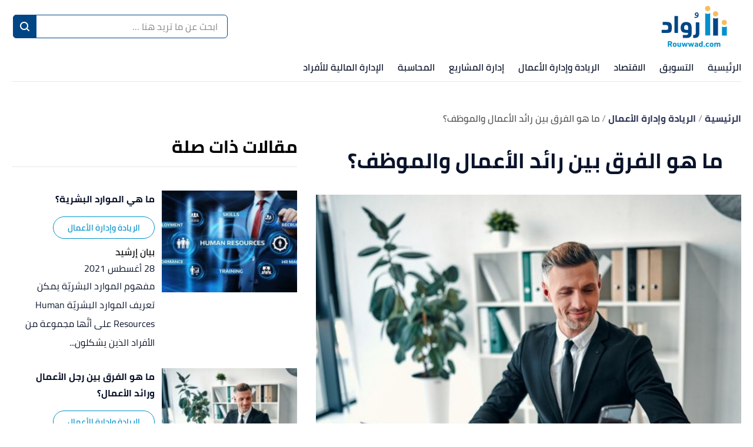

--- FILE ---
content_type: image/svg+xml
request_url: https://rouwwad.com/_nuxt/img/logo-2.e874fea.svg
body_size: 8725
content:
<?xml version="1.0" encoding="UTF-8"?>
<svg width="127px" height="80px" viewBox="0 0 127 80" version="1.1" xmlns="http://www.w3.org/2000/svg" xmlns:xlink="http://www.w3.org/1999/xlink">
    <title>18B3DF5F-3027-434B-B50C-6003D1019695</title>
    <defs>
        <polygon id="path-1" points="0 0 10.3828134 0 10.3828134 10.3719642 0 10.3719642"></polygon>
    </defs>
    <g id="Page-1" stroke="none" stroke-width="1" fill="none" fill-rule="evenodd">
        <g id="رواد" transform="translate(-1479.000000, -1367.000000)">
            <g id="Homepage---header-Copy-3" transform="translate(39.000000, 1307.000000)">
                <g id="Group" transform="translate(1413.307692, 60.000000)">
                    <g id="Group-48" transform="translate(27.076923, 0.000000)">
                        <path d="M19.5449723,44.3185408 C19.5449723,45.9030891 19.3911485,47.2285829 19.0842619,48.2954569 C18.7766143,49.362331 18.3241657,50.211134 17.726264,50.8415399 C17.1276013,51.4721631 16.3682661,51.9253726 15.4468452,52.1995377 C14.5254243,52.4745725 13.4500709,52.6117638 12.2216547,52.6117638 L0.485061358,52.6117638 C0.161433464,52.6117638 0,52.450439 0,52.1268111 L0,47.2285829 C0,46.9056072 0.161433464,46.7435215 0.485061358,46.7435215 L8.82676871,46.7435215 C9.63458829,46.7435215 10.2817354,46.6874274 10.766688,46.5737174 C11.2517494,46.4607683 11.615491,46.2752014 11.857913,46.0159295 C12.1004437,45.7575272 12.2618771,45.4180277 12.3429744,44.9975398 C12.4233106,44.5777041 12.4641853,44.0601386 12.4641853,43.4456043 L12.4641853,40.8265774 C12.4641853,39.565657 12.1004437,38.652498 11.3729604,38.0864482 C10.645477,37.5211593 9.55425204,37.2377539 8.09928539,37.2377539 L2.52194945,37.2377539 C2.19843026,37.2377539 2.0369968,37.0763204 2.0369968,36.7526925 L2.0369968,31.8543555 C2.0369968,31.5315973 2.19843026,31.3694028 2.52194945,31.3694028 L10.9607343,31.3694028 C13.7084732,31.3694028 15.8264585,32.0727527 17.314038,33.4791262 C18.8008565,34.8857172 19.5449723,37.092192 19.5449723,40.0992028" id="Fill-1" fill="#FFFFFF"></path>
                        <path d="M31.7175121,52.126822 C31.7175121,52.4505586 31.5553177,52.6117747 31.2325594,52.6117747 L25.3642084,52.6117747 C25.0405805,52.6117747 24.8791471,52.4505586 24.8791471,52.126822 L24.8791471,20.117773 C24.8791471,19.7949061 25.0405805,19.6328204 25.3642084,19.6328204 L31.2325594,19.6328204 C31.5553177,19.6328204 31.7175121,19.7949061 31.7175121,20.117773" id="Fill-3" fill="#FFFFFF"></path>
                        <path d="M47.4302714,37.2377756 C46.1042341,37.2377756 45.102477,37.6908764 44.423478,38.5957735 C43.7443704,39.5013228 43.4050883,40.729739 43.4050883,42.2815658 C43.4050883,44.0601603 43.7845929,45.2483541 44.5445803,45.8462558 C45.3040242,46.4449185 46.2982804,46.7434345 47.5274576,46.7434345 L51.2616256,46.7434345 L51.2616256,42.0391438 C51.2616256,38.8381954 49.983964,37.2377756 47.4302714,37.2377756 M41.4164672,62.5540214 C41.0928393,62.5540214 40.9315146,62.391827 40.9315146,62.0690688 L40.9315146,57.1706231 C40.9315146,56.8471039 41.0928393,56.6856704 41.4164672,56.6856704 L46.9939119,56.6856704 C47.640298,56.6856704 48.2221107,56.6447957 48.7397849,56.5644594 C49.2565894,56.4833622 49.701537,56.2976866 50.0734318,56.0066715 C50.4447832,55.7157651 50.7357982,55.3036478 50.9465858,54.7699933 C51.1562862,54.2365563 51.2616256,53.5166826 51.2616256,52.6117855 L49.2247375,52.6117855 C47.2848182,52.6117855 45.5464462,52.4989452 44.0111433,52.2722861 C42.4751881,52.0464966 41.1656746,51.5691537 40.0828203,50.8416703 C38.9990962,50.114187 38.1746441,49.0956886 37.6093552,47.7861751 C37.0433053,46.4767704 36.7607696,44.723179 36.7607696,42.5240965 C36.7607696,40.4553565 37.0591769,38.7093748 37.6578396,37.28626 C38.2557413,35.8639062 39.047798,34.7158261 40.0343359,33.8428896 C41.0201127,32.9699531 42.1514515,32.3394386 43.4291131,31.9514547 C44.7061225,31.5634709 46.0237892,31.3694246 47.3818957,31.3694246 C48.8042496,31.3694246 50.1621387,31.5474906 51.4557806,31.9029703 C52.7484441,32.2591023 53.8806526,32.8486334 54.8506666,33.6730855 C55.8206806,34.4975377 56.5882777,35.6131136 57.1543275,37.0195958 C57.7196164,38.4259694 58.0030218,40.1643414 58.0030218,42.2331901 L58.0030218,53.5333152 C58.0030218,56.5721778 57.2346638,58.8355076 55.6993609,60.3230871 C54.1634057,61.8099056 51.7626673,62.5540214 48.4971455,62.5540214" id="Fill-5" fill="#FFFFFF"></path>
                        <path d="M61.3487277,62.5540106 C61.0250998,62.5540106 60.863775,62.3918161 60.863775,62.0690579 L60.863775,57.1706122 C60.863775,56.847093 61.0250998,56.685877 61.3487277,56.685877 L62.4156018,56.685877 C63.7410955,56.685877 64.6867586,56.3462688 65.2528085,55.6672699 C65.8180974,54.9882709 66.1017202,53.95314 66.1017202,52.563399 L66.1017202,32.6789272 C66.1017202,32.3560603 66.263045,32.1939745 66.5866729,32.1939745 L72.5033995,32.1939745 C72.8261578,32.1939745 72.9883522,32.3560603 72.9883522,32.6789272 L72.9883522,52.805821 C72.9883522,56.13559 72.2126019,58.5930747 70.660449,60.1777317 C69.1085136,61.7613016 66.7479976,62.5540106 63.579662,62.5540106" id="Fill-7" fill="#FFFFFF"></path>
                        <path d="M69.5672238,17.9274199 L69.5672238,17.1513435 C69.5672238,16.3108024 69.397311,15.6647424 69.0577028,15.2115329 C68.7182033,14.7588669 68.2896709,14.5324252 67.7728664,14.5324252 C67.1588757,14.5324252 66.7139281,14.7263628 66.4391107,15.1141292 C66.1647282,15.5023305 66.0269934,15.9230359 66.0269934,16.3753757 C66.0269934,16.6661734 66.0993938,16.9088128 66.244847,17.1026417 C66.3905176,17.2965792 66.5604304,17.4505117 66.754368,17.5636782 C66.9481968,17.6773883 67.1588757,17.7576158 67.3848825,17.8058828 C67.6115416,17.8545846 67.8045008,17.8787181 67.9666952,17.8787181 L69.5672238,17.9274199 Z M65.3478857,21.5162434 C65.9625287,21.5162434 66.4959657,21.4601494 66.9481968,21.3464393 C67.4012976,21.2332729 67.7728664,21.0881458 68.0637727,20.9099711 C68.3546791,20.7327748 68.580686,20.5384023 68.7429891,20.3278322 C68.9042051,20.1181318 69.0169368,19.9154975 69.0824886,19.7215599 L67.724382,19.7215599 C66.5930432,19.7215599 65.7041264,19.4232613 65.0567619,18.8244899 C64.4103758,18.2265882 64.0867479,17.4106154 64.0867479,16.3753757 C64.0867479,15.3410058 64.4427712,14.4595899 65.1538394,13.732324 C65.8655599,13.0045146 66.7384964,12.6408816 67.7728664,12.6408816 C68.8070189,12.6408816 69.679738,12.9970136 70.3918933,13.7077557 C71.1025267,14.4192587 71.4586587,15.5673387 71.4586587,17.1513435 C71.4586587,18.3476904 71.3047262,19.3421641 70.9976221,20.1340034 C70.6901919,20.9266036 70.2703562,21.5645104 69.7369192,22.0496805 C69.2033734,22.5344157 68.556335,22.8739152 67.7972173,23.0682876 C67.0376647,23.2622252 66.2209309,23.3591939 65.3478857,23.3591939 L63.9415122,23.3591939 C63.6185365,23.3591939 63.4563421,23.1976518 63.4563421,22.8739152 L63.4563421,22.0009787 C63.4563421,21.6781117 63.6185365,21.5162434 63.9415122,21.5162434 L65.3478857,21.5162434 Z" id="Fill-9" fill="#FFFFFF"></path>
                        <path d="M16.3013229,73.6122246 C16.7540976,73.6122246 17.1152302,73.4882959 17.3848295,73.240221 C17.6542114,72.9924723 17.7891198,72.6581909 17.7891198,72.2375942 C17.7891198,71.8280859 17.6542114,71.4992399 17.3848295,71.2510563 C17.1152302,71.0034163 16.7540976,70.8790528 16.3013229,70.8790528 L14.3607513,70.8790528 C14.2960692,70.8790528 14.2636738,70.9115569 14.2636738,70.976239 L14.2636738,73.5151471 C14.2636738,73.5799379 14.2960692,73.6122246 14.3607513,73.6122246 L16.3013229,73.6122246 Z M17.9669684,79.8221405 C17.848149,79.8221405 17.7673779,79.7682207 17.7244377,79.660381 L15.8323505,75.6336759 L14.3607513,75.6336759 C14.2960692,75.6336759 14.2636738,75.6660713 14.2636738,75.7306447 L14.2636738,79.660381 C14.2636738,79.7682207 14.2096453,79.8221405 14.102023,79.8221405 L12.0481762,79.8221405 C11.9403365,79.8221405 11.8865253,79.7682207 11.8865253,79.660381 L11.8865253,68.987183 C11.8865253,68.8795607 11.9403365,68.8255321 12.0481762,68.8255321 L16.4306871,68.8255321 C16.9910841,68.8255321 17.5004963,68.9089123 17.9589239,69.0761073 C18.4170253,69.2434111 18.8104446,69.478006 19.1393993,69.7795659 C19.4681365,70.0814519 19.7215381,70.4425845 19.8994954,70.8630725 C20.077344,71.2834518 20.1662683,71.7418793 20.1662683,72.2375942 C20.1662683,72.9492059 19.9937465,73.5692844 19.6488116,74.0973947 C19.3036592,74.6257224 18.824142,75.0245772 18.2096078,75.2941765 L20.3765123,79.6279856 C20.3980368,79.6821228 20.3980368,79.7277808 20.3765123,79.7656117 C20.3548791,79.8034425 20.317157,79.8221405 20.2633458,79.8221405 L17.9669684,79.8221405 Z" id="Fill-11" fill="#FFFFFF"></path>
                        <path d="M25.2116674,78.0916064 C25.8367465,78.0916064 26.2410367,77.811571 26.4245382,77.2509566 C26.4783494,77.0675638 26.5159628,76.8815621 26.5377047,76.6928425 C26.5592292,76.5042317 26.5701001,76.2427856 26.5701001,75.9085042 C26.5701001,75.5746576 26.5592292,75.3128854 26.5377047,75.1241658 C26.5159628,74.9357724 26.4783494,74.7498794 26.4245382,74.5662692 C26.2410367,74.0058722 25.8367465,73.7254019 25.2116674,73.7254019 C24.5862622,73.7254019 24.1819719,74.0058722 23.9987966,74.5662692 C23.944768,74.7498794 23.9070459,74.9357724 23.8856301,75.1241658 C23.8638882,75.3128854 23.8532347,75.5746576 23.8532347,75.9085042 C23.8532347,76.2427856 23.8638882,76.5042317 23.8856301,76.6928425 C23.9070459,76.8815621 23.944768,77.0675638 23.9987966,77.2509566 C24.1819719,77.811571 24.5862622,78.0916064 25.2116674,78.0916064 M25.2116674,80 C24.381345,80 23.6645152,79.8114979 23.0608519,79.4340588 C22.4569711,79.0568372 22.0420273,78.5120944 21.8155856,77.8005914 C21.7291617,77.5204472 21.6645883,77.2321499 21.6215394,76.9353732 C21.5783817,76.6390314 21.5568573,76.2967055 21.5568573,75.9085042 C21.5568573,75.5205203 21.5783817,75.1781944 21.6215394,74.8818526 C21.6645883,74.5852933 21.7291617,74.296996 21.8155856,74.0166344 C22.0420273,73.3050227 22.4569711,72.7608234 23.0608519,72.3831669 C23.6645152,72.0059453 24.381345,71.8171171 25.2116674,71.8171171 C26.0416637,71.8171171 26.7584935,72.0059453 27.3624829,72.3831669 C27.9661463,72.7608234 28.3813075,73.3050227 28.6076405,74.0166344 C28.693847,74.296996 28.7585291,74.5852933 28.8016867,74.8818526 C28.8446269,75.1781944 28.8664775,75.5205203 28.8664775,75.9085042 C28.8664775,76.2967055 28.8446269,76.6390314 28.8016867,76.9353732 C28.7585291,77.2321499 28.693847,77.5204472 28.6076405,77.8005914 C28.3813075,78.5120944 27.9661463,79.0568372 27.3624829,79.4340588 C26.7584935,79.8114979 26.0416637,80 25.2116674,80" id="Fill-13" fill="#FFFFFF"></path>
                        <path d="M35.2542856,79.8220318 C35.1463371,79.8220318 35.092526,79.7683294 35.092526,79.660381 L35.092526,79.0944398 L35.0763283,79.0944398 C34.8715198,79.3639304 34.6099649,79.5823276 34.2919899,79.749414 C33.9739062,79.9162829 33.5668982,79.9999891 33.0710746,79.9999891 C32.6398244,79.9999891 32.2597763,79.9272625 31.9310391,79.7817006 C31.6019757,79.63603 31.3271584,79.434048 31.1062609,79.1753196 C30.8851459,78.9164825 30.7181683,78.6092697 30.6048931,78.2533551 C30.4917266,77.8977667 30.435089,77.5096741 30.435089,77.0890774 L30.435089,72.1567144 C30.435089,72.0490921 30.4890089,71.9949548 30.5968486,71.9949548 L32.5374202,71.9949548 C32.6451512,71.9949548 32.6991797,72.0490921 32.6991797,72.1567144 L32.6991797,76.6525005 C32.6991797,77.0729884 32.7987576,77.4152056 32.998348,77.6793695 C33.1977211,77.9437508 33.4968893,78.0756153 33.8958529,78.0756153 C34.2839454,78.0756153 34.580396,77.9461424 34.7853132,77.687414 C34.9899043,77.4285769 35.092526,77.0838594 35.092526,76.6525005 L35.092526,72.1567144 C35.092526,72.0490921 35.1463371,71.9949548 35.2542856,71.9949548 L37.1948571,71.9949548 C37.3024794,71.9949548 37.3566167,72.0490921 37.3566167,72.1567144 L37.3566167,79.660381 C37.3566167,79.7683294 37.3024794,79.8220318 37.1948571,79.8220318" id="Fill-15" fill="#FFFFFF"></path>
                        <path d="M46.1053212,79.8220318 C46.0082437,79.8220318 45.9435616,79.7683294 45.9112749,79.660381 L44.5689312,75.1162192 L44.5366445,75.1162192 L43.1621228,79.660381 C43.1297274,79.7683294 43.0650453,79.8220318 42.9680765,79.8220318 L41.3670044,79.8220318 C41.2700357,79.8220318 41.2053536,79.7683294 41.1729582,79.660381 L38.6663367,72.1567144 C38.6339413,72.0490921 38.6716635,71.9949548 38.7795032,71.9949548 L40.7686679,71.9949548 C40.8871611,71.9949548 40.9627142,72.0490921 40.9950009,72.1567144 L42.2888602,76.8141514 L42.3210382,76.8141514 L43.6633819,72.1567144 C43.6956686,72.0490921 43.7710042,71.9949548 43.8897149,71.9949548 L45.2481476,71.9949548 C45.3557699,71.9949548 45.4261049,72.0490921 45.4583915,72.1567144 L46.8329132,76.8141514 L46.8653086,76.8141514 L48.0943772,72.1567144 C48.1267726,72.0490921 48.1966727,71.9949548 48.3045124,71.9949548 L50.2936771,71.9949548 C50.4121703,71.9949548 50.4554367,72.0490921 50.42315,72.1567144 L47.9164199,79.660381 C47.8841332,79.7683294 47.8195598,79.8220318 47.7224823,79.8220318" id="Fill-17" fill="#FFFFFF"></path>
                        <path d="M58.4439363,79.8220318 C58.3468588,79.8220318 58.2821767,79.7683294 58.24989,79.660381 L56.9075463,75.1162192 L56.8752596,75.1162192 L55.5007379,79.660381 C55.4683425,79.7683294 55.4036604,79.8220318 55.3066916,79.8220318 L53.7056196,79.8220318 C53.6086508,79.8220318 53.5439687,79.7683294 53.5115733,79.660381 L51.0049518,72.1567144 C50.9725564,72.0490921 51.0102786,71.9949548 51.1181183,71.9949548 L53.107283,71.9949548 C53.2257762,71.9949548 53.3013293,72.0490921 53.333616,72.1567144 L54.6274753,76.8141514 L54.6596533,76.8141514 L56.001997,72.1567144 C56.0342837,72.0490921 56.1096193,71.9949548 56.22833,71.9949548 L57.5867627,71.9949548 C57.694385,71.9949548 57.76472,72.0490921 57.7970067,72.1567144 L59.1715284,76.8141514 L59.2039238,76.8141514 L60.4329923,72.1567144 C60.4653877,72.0490921 60.5352878,71.9949548 60.6431275,71.9949548 L62.6322922,71.9949548 C62.7507855,71.9949548 62.7940518,72.0490921 62.7617651,72.1567144 L60.255035,79.660381 C60.2227483,79.7683294 60.1581749,79.8220318 60.0610974,79.8220318" id="Fill-19" fill="#FFFFFF"></path>
                        <path d="M66.9500232,78.3020135 C67.9203633,78.3020135 68.4054247,77.9409895 68.4054247,77.2185069 L68.4054247,76.6848524 C68.4054247,76.6201703 68.373138,76.5876662 68.3083472,76.5876662 L67.2087515,76.5876662 C66.2814603,76.5876662 65.8180321,76.8843341 65.8180321,77.4772352 C65.8180321,78.0269787 66.1952538,78.3020135 66.9500232,78.3020135 M68.5994709,79.8219884 C68.4916312,79.8219884 68.4378201,79.7681772 68.4378201,79.6603375 L68.4378201,79.142772 L68.4216224,79.142772 C68.2165964,79.4017178 67.941779,79.6091353 67.5968441,79.7655682 C67.251583,79.9215662 66.809788,79.9999456 66.2708068,79.9999456 C65.9256545,79.9999456 65.5939821,79.9539616 65.2763332,79.8624283 C64.9581408,79.7711124 64.6803882,79.6280508 64.443293,79.4340045 C64.2061978,79.2398495 64.0172609,78.9921008 63.8773519,78.690106 C63.737008,78.3884375 63.6672166,78.0269787 63.6672166,77.6067081 C63.6672166,76.7442077 63.9663849,76.1082577 64.5647214,75.6984233 C65.163058,75.2888062 65.9472876,75.0837803 66.9176278,75.0837803 L68.3083472,75.0837803 C68.373138,75.0837803 68.4054247,75.0516023 68.4054247,74.9868115 L68.4054247,74.6957964 C68.4054247,74.3294457 68.2947585,74.059629 68.0739697,73.8872159 C67.8528548,73.7149115 67.4295403,73.6283788 66.8044613,73.6283788 C66.4054978,73.6283788 66.0604541,73.6768632 65.7695478,73.7739407 C65.478424,73.8710182 65.2411113,73.9898376 65.057936,74.1297466 C64.971512,74.1944287 64.9015032,74.1838839 64.847692,74.0974599 L64.1199913,72.8197983 C64.0659627,72.7227208 64.0820517,72.6473852 64.1684757,72.5934653 C64.5024309,72.3564788 64.909439,72.1675418 65.3894997,72.0274154 C65.8690169,71.8873977 66.4324577,71.8172801 67.0791699,71.8172801 C67.7153374,71.8172801 68.2543186,71.873809 68.696331,71.9869755 C69.1384522,72.100142 69.4970845,72.2727725 69.7719019,72.504541 C70.0468279,72.7365269 70.246201,73.0300423 70.3702384,73.3858481 C70.4941671,73.741654 70.5562402,74.1620333 70.5562402,74.6470946 L70.5562402,79.6603375 C70.5562402,79.7681772 70.5022116,79.8219884 70.3945893,79.8219884" id="Fill-21" fill="#FFFFFF"></path>
                        <path d="M75.8119594,78.0916064 C76.4264936,78.0916064 76.8252397,77.811571 77.0087412,77.2509566 C77.0625523,77.100068 77.1002745,76.9248284 77.1219077,76.7252379 C77.1433234,76.5258649 77.1544118,76.2537653 77.1544118,75.9085042 C77.1544118,75.563678 77.1433234,75.2915783 77.1219077,75.0917704 C77.1002745,74.8923974 77.0625523,74.7173753 77.0087412,74.5662692 C76.8361107,74.0058722 76.4371471,73.7254019 75.8119594,73.7254019 C75.1756832,73.7254019 74.7716104,74.0058722 74.599306,74.5662692 C74.5451687,74.7173753 74.5074465,74.8923974 74.4860308,75.0917704 C74.4643976,75.2915783 74.4536354,75.563678 74.4536354,75.9085042 C74.4536354,76.2537653 74.4643976,76.5258649 74.4860308,76.7252379 C74.5074465,76.9248284 74.5451687,77.100068 74.599306,77.2509566 C74.7822639,77.811571 75.1865542,78.0916064 75.8119594,78.0916064 M77.315954,79.8220427 C77.2082229,79.8220427 77.1544118,79.7682316 77.1544118,79.6603918 L77.1544118,79.094342 L77.1379967,79.094342 C76.9547126,79.36405 76.6959842,79.5823385 76.3620289,79.7493161 C76.0275301,79.9164025 75.6017154,80 75.084476,80 C74.4266754,80 73.8713878,79.8407407 73.4186131,79.5228744 C72.9657298,79.2048994 72.6367751,78.7386448 72.4320753,78.1241105 C72.3352152,77.811571 72.2648802,77.4908783 72.2220487,77.1619236 C72.1786737,76.8331864 72.1573666,76.4155248 72.1573666,75.9085042 C72.1573666,75.3909387 72.1786737,74.9706682 72.2220487,74.6470403 C72.2648802,74.3237385 72.3352152,74.0058722 72.4320753,73.6931153 C72.6367751,73.0678188 72.9657298,72.5989551 73.4186131,72.2861982 C73.8713878,71.9736586 74.4266754,71.8171171 75.084476,71.8171171 C75.6017154,71.8171171 76.0275301,71.900932 76.3620289,72.067801 C76.6959842,72.2351047 76.9547126,72.4533932 77.1379967,72.7226664 L77.1544118,72.7226664 L77.1544118,68.9871939 C77.1544118,68.8795716 77.2082229,68.825543 77.315954,68.825543 L79.2566342,68.825543 C79.3643652,68.825543 79.4183938,68.8795716 79.4183938,68.9871939 L79.4183938,79.6603918 C79.4183938,79.7682316 79.3643652,79.8220427 79.2566342,79.8220427" id="Fill-23" fill="#FFFFFF"></path>
                        <path d="M81.4074172,77.7197224 C81.4074172,77.6122088 81.4611196,77.5581803 81.5688506,77.5581803 L83.4933332,77.5581803 C83.6010642,77.5581803 83.6552015,77.6122088 83.6552015,77.7197224 L83.6552015,79.6604027 C83.6552015,79.7683511 83.6010642,79.8221623 83.4933332,79.8221623 L81.5688506,79.8221623 C81.4611196,79.8221623 81.4074172,79.7683511 81.4074172,79.6604027" id="Fill-25" fill="#FFFFFF"></path>
                        <path d="M88.8783187,79.9999565 C88.0479963,79.9999565 87.3363845,79.8140634 86.7435922,79.4420599 C86.1505824,79.0699476 85.7354212,78.5177038 85.4984347,77.7844589 C85.4120107,77.5473637 85.350155,77.2778731 85.3124329,76.9758783 C85.274602,76.6742097 85.255904,76.3184039 85.255904,75.9084607 C85.255904,75.4989524 85.274602,75.1430378 85.3124329,74.8412605 C85.350155,74.5395919 85.4120107,74.2699926 85.4984347,74.0325712 C85.7354212,73.2996524 86.1505824,72.7470825 86.7435922,72.3749703 C87.3363845,72.0029667 88.0479963,71.8171823 88.8783187,71.8171823 C89.5575351,71.8171823 90.1502187,71.954591 90.6571307,72.2295171 C91.1637165,72.5044432 91.5573532,72.8577487 91.8377148,73.2887815 C91.891526,73.3752055 91.880655,73.4504324 91.8053194,73.5152232 L90.3984023,74.4369702 C90.3014335,74.5016523 90.2205537,74.4909988 90.1558716,74.4044661 C89.9832411,74.1675883 89.8025661,73.9950665 89.6141727,73.8871181 C89.4253444,73.779387 89.1908582,73.7253585 88.9106054,73.7253585 C88.6088281,73.7253585 88.3527087,73.7956934 88.1424648,73.9356025 C87.9322208,74.0758376 87.7839411,74.2859729 87.6978433,74.5663344 C87.6438147,74.7279853 87.6060926,74.9113781 87.5845681,75.1161866 C87.5628262,75.3211038 87.5522814,75.5851589 87.5522814,75.9084607 C87.5522814,76.2319799 87.5628262,76.4963612 87.5845681,76.7008435 C87.6060926,76.9058695 87.6438147,77.0891535 87.6978433,77.2508044 C87.7839411,77.5312747 87.9322208,77.7415187 88.1424648,77.8815364 C88.3527087,78.0217715 88.6088281,78.0915629 88.9106054,78.0915629 C89.1908582,78.0915629 89.4253444,78.0379692 89.6141727,77.9300208 C89.8025661,77.8223985 89.9832411,77.6497679 90.1558716,77.412564 C90.2205537,77.3262487 90.3014335,77.3154865 90.3984023,77.3800599 L91.8053194,78.3019156 C91.880655,78.3667064 91.891526,78.4421508 91.8377148,78.5283573 C91.5573532,78.9597162 91.1637165,79.3126957 90.6571307,79.5876217 C90.1502187,79.8625478 89.5575351,79.9999565 88.8783187,79.9999565" id="Fill-27" fill="#FFFFFF"></path>
                        <path d="M96.688948,78.0916064 C97.3141358,78.0916064 97.7185348,77.811571 97.9018188,77.2509566 C97.95563,77.0675638 97.9933521,76.8815621 98.0149853,76.6928425 C98.0365098,76.5042317 98.0473807,76.2427856 98.0473807,75.9085042 C98.0473807,75.5746576 98.0365098,75.3128854 98.0149853,75.1241658 C97.9933521,74.9357724 97.95563,74.7498794 97.9018188,74.5662692 C97.7185348,74.0058722 97.3141358,73.7254019 96.688948,73.7254019 C96.0634341,73.7254019 95.6592525,74.0058722 95.4762946,74.5662692 C95.4221573,74.7498794 95.3844352,74.9357724 95.3630194,75.1241658 C95.3413863,75.3128854 95.3307327,75.5746576 95.3307327,75.9085042 C95.3307327,76.2427856 95.3413863,76.5042317 95.3630194,76.6928425 C95.3844352,76.8815621 95.4221573,77.0675638 95.4762946,77.2509566 C95.6592525,77.811571 96.0634341,78.0916064 96.688948,78.0916064 M96.688948,80 C95.8586256,80 95.1420132,79.8114979 94.5383499,79.4340588 C93.9342517,79.0568372 93.5195254,78.5120944 93.2930837,77.8005914 C93.2066597,77.5204472 93.1418689,77.2321499 93.0990374,76.9353732 C93.0556623,76.6390314 93.0342466,76.2967055 93.0342466,75.9085042 C93.0342466,75.5205203 93.0556623,75.1781944 93.0990374,74.8818526 C93.1418689,74.5852933 93.2066597,74.296996 93.2930837,74.0166344 C93.5195254,73.3050227 93.9342517,72.7608234 94.5383499,72.3831669 C95.1420132,72.0059453 95.8586256,71.8171171 96.688948,71.8171171 C97.5191617,71.8171171 98.2358828,72.0059453 98.8397636,72.3831669 C99.4434269,72.7608234 99.8585881,73.3050227 100.08503,74.0166344 C100.171128,74.296996 100.236027,74.5852933 100.279076,74.8818526 C100.322016,75.1781944 100.343758,75.5205203 100.343758,75.9085042 C100.343758,76.2967055 100.322016,76.6390314 100.279076,76.9353732 C100.236027,77.2321499 100.171128,77.5204472 100.08503,77.8005914 C99.8585881,78.5120944 99.4434269,79.0568372 98.8397636,79.4340588 C98.2358828,79.8114979 97.5191617,80 96.688948,80" id="Fill-29" fill="#FFFFFF"></path>
                        <path d="M111.56695,79.8220318 C111.459327,79.8220318 111.404973,79.7683294 111.404973,79.660381 L111.404973,75.1645949 C111.404973,74.7335621 111.302786,74.3885184 111.097325,74.1297901 C110.892951,73.870953 110.585304,73.7414801 110.176556,73.7414801 C109.787377,73.7414801 109.488426,73.870953 109.278617,74.1297901 C109.068916,74.3885184 108.963359,74.7335621 108.963359,75.1645949 L108.963359,79.660381 C108.963359,79.7683294 108.909005,79.8220318 108.801382,79.8220318 L106.860919,79.8220318 C106.753297,79.8220318 106.698942,79.7683294 106.698942,79.660381 L106.698942,75.1645949 C106.698942,74.7335621 106.59893,74.3885184 106.399992,74.1297901 C106.199966,73.870953 105.89558,73.7414801 105.485746,73.7414801 C105.097653,73.7414801 104.796528,73.870953 104.580196,74.1297901 C104.364843,74.3885184 104.257221,74.7335621 104.257221,75.1645949 L104.257221,79.660381 C104.257221,79.7683294 104.203192,79.8220318 104.095461,79.8220318 L102.154889,79.8220318 C102.04705,79.8220318 101.993239,79.7683294 101.993239,79.660381 L101.993239,72.1567144 C101.993239,72.0490921 102.04705,71.9949548 102.154889,71.9949548 L104.095461,71.9949548 C104.203192,71.9949548 104.257221,72.0490921 104.257221,72.1567144 L104.257221,72.7066753 L104.27331,72.7066753 C104.456267,72.4588178 104.712822,72.2484651 105.041124,72.0758346 C105.370514,71.9035302 105.787958,71.8171062 106.294544,71.8171062 C107.232706,71.8171062 107.933881,72.1462783 108.396983,72.8035353 L108.41329,72.8035353 C108.704631,72.4909958 109.04924,72.2484651 109.448203,72.0758346 C109.847167,71.9035302 110.32114,71.8171062 110.871209,71.8171062 C111.78763,71.8171062 112.48337,72.0868142 112.957343,72.6257955 C113.431207,73.1649941 113.669389,73.8656262 113.669389,74.7281266 L113.669389,79.660381 C113.669389,79.7683294 113.615035,79.8220318 113.507412,79.8220318" id="Fill-31" fill="#FFFFFF"></path>
                        <g id="Group-35" transform="translate(116.054485, 27.186211)">
                            <mask id="mask-2" fill="white">
                                <use xlink:href="#path-1"></use>
                            </mask>
                            <g id="Clip-34"></g>
                            <path d="M5.19630948,10.3719642 C2.33170799,10.3719642 0,8.05047486 0,5.18565596 C0,2.32116318 2.33170799,0 5.19630948,0 C8.06188935,0 10.3828351,2.32116318 10.3828351,5.18565596 C10.3828351,8.05047486 8.06188935,10.3719642 5.19630948,10.3719642" id="Fill-33" fill="#FFFFFF" mask="url(#mask-2)"></path>
                        </g>
                        <path d="M126.199192,57.8489371 L126.199192,40.049403 C124.739224,40.9096205 123.052055,41.3965299 121.25074,41.3965299 C119.586507,41.3965299 118.024245,40.9775639 116.665377,40.2527983 L116.665377,57.8489371" id="Fill-36" fill="#FFFFFF"></path>
                        <path d="M89.0830076,10.3828351 C86.2181887,10.3828351 83.8853937,8.06188935 83.8853937,5.18576467 C83.8853937,2.32094576 86.2181887,0 89.0830076,0 C91.9475004,0 94.2687723,2.32094576 94.2687723,5.18576467 C94.2687723,8.06188935 91.9475004,10.3828351 89.0830076,10.3828351" id="Fill-38" fill="#FFFFFF"></path>
                        <path d="M93.8497628,57.6336382 L93.8497628,14.3406618 C92.4344751,15.1216302 90.8150311,15.5746223 89.0829642,15.5746223 C87.3501363,15.5746223 85.7200388,15.1216302 84.3159481,14.3406618 L84.3159481,57.6336382" id="Fill-40" fill="#FFFFFF"></path>
                        <path d="M109.157938,57.8489371 L109.157938,23.3591396 C107.7545,24.1404341 106.123859,24.5933174 104.391031,24.5933174 C102.670379,24.5933174 101.040064,24.1404341 99.6247759,23.3591396 L99.6247759,57.8489371" id="Fill-42" fill="#FFFFFF"></path>
                        <polyline id="Fill-44" fill="#FFFFFF" points="97.156268 57.8489371 97.0087493 57.8489371 97.156268 57.9961297"></polyline>
                        <path d="M104.392129,20.7662355 C101.526766,20.7662355 99.2059294,18.4334404 99.2059294,15.5690564 C99.2059294,12.7043462 101.526766,10.3829656 104.392129,10.3829656 C107.256622,10.3829656 109.588438,12.7043462 109.588438,15.5690564 C109.588438,18.4334404 107.256622,20.7662355 104.392129,20.7662355" id="Fill-46" fill="#FFFFFF"></path>
                    </g>
                </g>
            </g>
        </g>
    </g>
</svg>

--- FILE ---
content_type: image/svg+xml
request_url: https://rouwwad.com/logo/logo-1.svg
body_size: 8712
content:
<?xml version="1.0" encoding="UTF-8"?>
<svg width="180px" height="80px" viewBox="0 0 180 80" version="1.1" xmlns="http://www.w3.org/2000/svg" xmlns:xlink="http://www.w3.org/1999/xlink">
    <title>45C65CF5-0238-47E2-9AB7-D15CDCA6A252</title>
    <defs>
        <polygon id="path-1" points="0 0 10.3828134 0 10.3828134 10.3719642 0 10.3719642"></polygon>
    </defs>
    <g id="Page-1" stroke="none" stroke-width="1" fill="none" fill-rule="evenodd">
        <g id="رواد" transform="translate(-1451.000000, -433.000000)">
            <g id="Logo" transform="translate(1451.000000, 433.000000)">
                <g id="Group-48" transform="translate(27.076923, 0.000000)">
                    <path d="M19.5449723,44.3185408 C19.5449723,45.9030891 19.3911485,47.2285829 19.0842619,48.2954569 C18.7766143,49.362331 18.3241657,50.211134 17.726264,50.8415399 C17.1276013,51.4721631 16.3682661,51.9253726 15.4468452,52.1995377 C14.5254243,52.4745725 13.4500709,52.6117638 12.2216547,52.6117638 L0.485061358,52.6117638 C0.161433464,52.6117638 0,52.450439 0,52.1268111 L0,47.2285829 C0,46.9056072 0.161433464,46.7435215 0.485061358,46.7435215 L8.82676871,46.7435215 C9.63458829,46.7435215 10.2817354,46.6874274 10.766688,46.5737174 C11.2517494,46.4607683 11.615491,46.2752014 11.857913,46.0159295 C12.1004437,45.7575272 12.2618771,45.4180277 12.3429744,44.9975398 C12.4233106,44.5777041 12.4641853,44.0601386 12.4641853,43.4456043 L12.4641853,40.8265774 C12.4641853,39.565657 12.1004437,38.652498 11.3729604,38.0864482 C10.645477,37.5211593 9.55425204,37.2377539 8.09928539,37.2377539 L2.52194945,37.2377539 C2.19843026,37.2377539 2.0369968,37.0763204 2.0369968,36.7526925 L2.0369968,31.8543555 C2.0369968,31.5315973 2.19843026,31.3694028 2.52194945,31.3694028 L10.9607343,31.3694028 C13.7084732,31.3694028 15.8264585,32.0727527 17.314038,33.4791262 C18.8008565,34.8857172 19.5449723,37.092192 19.5449723,40.0992028" id="Fill-1" fill="#004685"></path>
                    <path d="M31.7175121,52.126822 C31.7175121,52.4505586 31.5553177,52.6117747 31.2325594,52.6117747 L25.3642084,52.6117747 C25.0405805,52.6117747 24.8791471,52.4505586 24.8791471,52.126822 L24.8791471,20.117773 C24.8791471,19.7949061 25.0405805,19.6328204 25.3642084,19.6328204 L31.2325594,19.6328204 C31.5553177,19.6328204 31.7175121,19.7949061 31.7175121,20.117773" id="Fill-3" fill="#004685"></path>
                    <path d="M47.4302714,37.2377756 C46.1042341,37.2377756 45.102477,37.6908764 44.423478,38.5957735 C43.7443704,39.5013228 43.4050883,40.729739 43.4050883,42.2815658 C43.4050883,44.0601603 43.7845929,45.2483541 44.5445803,45.8462558 C45.3040242,46.4449185 46.2982804,46.7434345 47.5274576,46.7434345 L51.2616256,46.7434345 L51.2616256,42.0391438 C51.2616256,38.8381954 49.983964,37.2377756 47.4302714,37.2377756 M41.4164672,62.5540214 C41.0928393,62.5540214 40.9315146,62.391827 40.9315146,62.0690688 L40.9315146,57.1706231 C40.9315146,56.8471039 41.0928393,56.6856704 41.4164672,56.6856704 L46.9939119,56.6856704 C47.640298,56.6856704 48.2221107,56.6447957 48.7397849,56.5644594 C49.2565894,56.4833622 49.701537,56.2976866 50.0734318,56.0066715 C50.4447832,55.7157651 50.7357982,55.3036478 50.9465858,54.7699933 C51.1562862,54.2365563 51.2616256,53.5166826 51.2616256,52.6117855 L49.2247375,52.6117855 C47.2848182,52.6117855 45.5464462,52.4989452 44.0111433,52.2722861 C42.4751881,52.0464966 41.1656746,51.5691537 40.0828203,50.8416703 C38.9990962,50.114187 38.1746441,49.0956886 37.6093552,47.7861751 C37.0433053,46.4767704 36.7607696,44.723179 36.7607696,42.5240965 C36.7607696,40.4553565 37.0591769,38.7093748 37.6578396,37.28626 C38.2557413,35.8639062 39.047798,34.7158261 40.0343359,33.8428896 C41.0201127,32.9699531 42.1514515,32.3394386 43.4291131,31.9514547 C44.7061225,31.5634709 46.0237892,31.3694246 47.3818957,31.3694246 C48.8042496,31.3694246 50.1621387,31.5474906 51.4557806,31.9029703 C52.7484441,32.2591023 53.8806526,32.8486334 54.8506666,33.6730855 C55.8206806,34.4975377 56.5882777,35.6131136 57.1543275,37.0195958 C57.7196164,38.4259694 58.0030218,40.1643414 58.0030218,42.2331901 L58.0030218,53.5333152 C58.0030218,56.5721778 57.2346638,58.8355076 55.6993609,60.3230871 C54.1634057,61.8099056 51.7626673,62.5540214 48.4971455,62.5540214" id="Fill-5" fill="#004685"></path>
                    <path d="M61.3487277,62.5540106 C61.0250998,62.5540106 60.863775,62.3918161 60.863775,62.0690579 L60.863775,57.1706122 C60.863775,56.847093 61.0250998,56.685877 61.3487277,56.685877 L62.4156018,56.685877 C63.7410955,56.685877 64.6867586,56.3462688 65.2528085,55.6672699 C65.8180974,54.9882709 66.1017202,53.95314 66.1017202,52.563399 L66.1017202,32.6789272 C66.1017202,32.3560603 66.263045,32.1939745 66.5866729,32.1939745 L72.5033995,32.1939745 C72.8261578,32.1939745 72.9883522,32.3560603 72.9883522,32.6789272 L72.9883522,52.805821 C72.9883522,56.13559 72.2126019,58.5930747 70.660449,60.1777317 C69.1085136,61.7613016 66.7479976,62.5540106 63.579662,62.5540106" id="Fill-7" fill="#004685"></path>
                    <path d="M69.5672238,17.9274199 L69.5672238,17.1513435 C69.5672238,16.3108024 69.397311,15.6647424 69.0577028,15.2115329 C68.7182033,14.7588669 68.2896709,14.5324252 67.7728664,14.5324252 C67.1588757,14.5324252 66.7139281,14.7263628 66.4391107,15.1141292 C66.1647282,15.5023305 66.0269934,15.9230359 66.0269934,16.3753757 C66.0269934,16.6661734 66.0993938,16.9088128 66.244847,17.1026417 C66.3905176,17.2965792 66.5604304,17.4505117 66.754368,17.5636782 C66.9481968,17.6773883 67.1588757,17.7576158 67.3848825,17.8058828 C67.6115416,17.8545846 67.8045008,17.8787181 67.9666952,17.8787181 L69.5672238,17.9274199 Z M65.3478857,21.5162434 C65.9625287,21.5162434 66.4959657,21.4601494 66.9481968,21.3464393 C67.4012976,21.2332729 67.7728664,21.0881458 68.0637727,20.9099711 C68.3546791,20.7327748 68.580686,20.5384023 68.7429891,20.3278322 C68.9042051,20.1181318 69.0169368,19.9154975 69.0824886,19.7215599 L67.724382,19.7215599 C66.5930432,19.7215599 65.7041264,19.4232613 65.0567619,18.8244899 C64.4103758,18.2265882 64.0867479,17.4106154 64.0867479,16.3753757 C64.0867479,15.3410058 64.4427712,14.4595899 65.1538394,13.732324 C65.8655599,13.0045146 66.7384964,12.6408816 67.7728664,12.6408816 C68.8070189,12.6408816 69.679738,12.9970136 70.3918933,13.7077557 C71.1025267,14.4192587 71.4586587,15.5673387 71.4586587,17.1513435 C71.4586587,18.3476904 71.3047262,19.3421641 70.9976221,20.1340034 C70.6901919,20.9266036 70.2703562,21.5645104 69.7369192,22.0496805 C69.2033734,22.5344157 68.556335,22.8739152 67.7972173,23.0682876 C67.0376647,23.2622252 66.2209309,23.3591939 65.3478857,23.3591939 L63.9415122,23.3591939 C63.6185365,23.3591939 63.4563421,23.1976518 63.4563421,22.8739152 L63.4563421,22.0009787 C63.4563421,21.6781117 63.6185365,21.5162434 63.9415122,21.5162434 L65.3478857,21.5162434 Z" id="Fill-9" fill="#004685"></path>
                    <path d="M16.3013229,73.6122246 C16.7540976,73.6122246 17.1152302,73.4882959 17.3848295,73.240221 C17.6542114,72.9924723 17.7891198,72.6581909 17.7891198,72.2375942 C17.7891198,71.8280859 17.6542114,71.4992399 17.3848295,71.2510563 C17.1152302,71.0034163 16.7540976,70.8790528 16.3013229,70.8790528 L14.3607513,70.8790528 C14.2960692,70.8790528 14.2636738,70.9115569 14.2636738,70.976239 L14.2636738,73.5151471 C14.2636738,73.5799379 14.2960692,73.6122246 14.3607513,73.6122246 L16.3013229,73.6122246 Z M17.9669684,79.8221405 C17.848149,79.8221405 17.7673779,79.7682207 17.7244377,79.660381 L15.8323505,75.6336759 L14.3607513,75.6336759 C14.2960692,75.6336759 14.2636738,75.6660713 14.2636738,75.7306447 L14.2636738,79.660381 C14.2636738,79.7682207 14.2096453,79.8221405 14.102023,79.8221405 L12.0481762,79.8221405 C11.9403365,79.8221405 11.8865253,79.7682207 11.8865253,79.660381 L11.8865253,68.987183 C11.8865253,68.8795607 11.9403365,68.8255321 12.0481762,68.8255321 L16.4306871,68.8255321 C16.9910841,68.8255321 17.5004963,68.9089123 17.9589239,69.0761073 C18.4170253,69.2434111 18.8104446,69.478006 19.1393993,69.7795659 C19.4681365,70.0814519 19.7215381,70.4425845 19.8994954,70.8630725 C20.077344,71.2834518 20.1662683,71.7418793 20.1662683,72.2375942 C20.1662683,72.9492059 19.9937465,73.5692844 19.6488116,74.0973947 C19.3036592,74.6257224 18.824142,75.0245772 18.2096078,75.2941765 L20.3765123,79.6279856 C20.3980368,79.6821228 20.3980368,79.7277808 20.3765123,79.7656117 C20.3548791,79.8034425 20.317157,79.8221405 20.2633458,79.8221405 L17.9669684,79.8221405 Z" id="Fill-11" fill="#0091CC"></path>
                    <path d="M25.2116674,78.0916064 C25.8367465,78.0916064 26.2410367,77.811571 26.4245382,77.2509566 C26.4783494,77.0675638 26.5159628,76.8815621 26.5377047,76.6928425 C26.5592292,76.5042317 26.5701001,76.2427856 26.5701001,75.9085042 C26.5701001,75.5746576 26.5592292,75.3128854 26.5377047,75.1241658 C26.5159628,74.9357724 26.4783494,74.7498794 26.4245382,74.5662692 C26.2410367,74.0058722 25.8367465,73.7254019 25.2116674,73.7254019 C24.5862622,73.7254019 24.1819719,74.0058722 23.9987966,74.5662692 C23.944768,74.7498794 23.9070459,74.9357724 23.8856301,75.1241658 C23.8638882,75.3128854 23.8532347,75.5746576 23.8532347,75.9085042 C23.8532347,76.2427856 23.8638882,76.5042317 23.8856301,76.6928425 C23.9070459,76.8815621 23.944768,77.0675638 23.9987966,77.2509566 C24.1819719,77.811571 24.5862622,78.0916064 25.2116674,78.0916064 M25.2116674,80 C24.381345,80 23.6645152,79.8114979 23.0608519,79.4340588 C22.4569711,79.0568372 22.0420273,78.5120944 21.8155856,77.8005914 C21.7291617,77.5204472 21.6645883,77.2321499 21.6215394,76.9353732 C21.5783817,76.6390314 21.5568573,76.2967055 21.5568573,75.9085042 C21.5568573,75.5205203 21.5783817,75.1781944 21.6215394,74.8818526 C21.6645883,74.5852933 21.7291617,74.296996 21.8155856,74.0166344 C22.0420273,73.3050227 22.4569711,72.7608234 23.0608519,72.3831669 C23.6645152,72.0059453 24.381345,71.8171171 25.2116674,71.8171171 C26.0416637,71.8171171 26.7584935,72.0059453 27.3624829,72.3831669 C27.9661463,72.7608234 28.3813075,73.3050227 28.6076405,74.0166344 C28.693847,74.296996 28.7585291,74.5852933 28.8016867,74.8818526 C28.8446269,75.1781944 28.8664775,75.5205203 28.8664775,75.9085042 C28.8664775,76.2967055 28.8446269,76.6390314 28.8016867,76.9353732 C28.7585291,77.2321499 28.693847,77.5204472 28.6076405,77.8005914 C28.3813075,78.5120944 27.9661463,79.0568372 27.3624829,79.4340588 C26.7584935,79.8114979 26.0416637,80 25.2116674,80" id="Fill-13" fill="#0091CC"></path>
                    <path d="M35.2542856,79.8220318 C35.1463371,79.8220318 35.092526,79.7683294 35.092526,79.660381 L35.092526,79.0944398 L35.0763283,79.0944398 C34.8715198,79.3639304 34.6099649,79.5823276 34.2919899,79.749414 C33.9739062,79.9162829 33.5668982,79.9999891 33.0710746,79.9999891 C32.6398244,79.9999891 32.2597763,79.9272625 31.9310391,79.7817006 C31.6019757,79.63603 31.3271584,79.434048 31.1062609,79.1753196 C30.8851459,78.9164825 30.7181683,78.6092697 30.6048931,78.2533551 C30.4917266,77.8977667 30.435089,77.5096741 30.435089,77.0890774 L30.435089,72.1567144 C30.435089,72.0490921 30.4890089,71.9949548 30.5968486,71.9949548 L32.5374202,71.9949548 C32.6451512,71.9949548 32.6991797,72.0490921 32.6991797,72.1567144 L32.6991797,76.6525005 C32.6991797,77.0729884 32.7987576,77.4152056 32.998348,77.6793695 C33.1977211,77.9437508 33.4968893,78.0756153 33.8958529,78.0756153 C34.2839454,78.0756153 34.580396,77.9461424 34.7853132,77.687414 C34.9899043,77.4285769 35.092526,77.0838594 35.092526,76.6525005 L35.092526,72.1567144 C35.092526,72.0490921 35.1463371,71.9949548 35.2542856,71.9949548 L37.1948571,71.9949548 C37.3024794,71.9949548 37.3566167,72.0490921 37.3566167,72.1567144 L37.3566167,79.660381 C37.3566167,79.7683294 37.3024794,79.8220318 37.1948571,79.8220318" id="Fill-15" fill="#0091CC"></path>
                    <path d="M46.1053212,79.8220318 C46.0082437,79.8220318 45.9435616,79.7683294 45.9112749,79.660381 L44.5689312,75.1162192 L44.5366445,75.1162192 L43.1621228,79.660381 C43.1297274,79.7683294 43.0650453,79.8220318 42.9680765,79.8220318 L41.3670044,79.8220318 C41.2700357,79.8220318 41.2053536,79.7683294 41.1729582,79.660381 L38.6663367,72.1567144 C38.6339413,72.0490921 38.6716635,71.9949548 38.7795032,71.9949548 L40.7686679,71.9949548 C40.8871611,71.9949548 40.9627142,72.0490921 40.9950009,72.1567144 L42.2888602,76.8141514 L42.3210382,76.8141514 L43.6633819,72.1567144 C43.6956686,72.0490921 43.7710042,71.9949548 43.8897149,71.9949548 L45.2481476,71.9949548 C45.3557699,71.9949548 45.4261049,72.0490921 45.4583915,72.1567144 L46.8329132,76.8141514 L46.8653086,76.8141514 L48.0943772,72.1567144 C48.1267726,72.0490921 48.1966727,71.9949548 48.3045124,71.9949548 L50.2936771,71.9949548 C50.4121703,71.9949548 50.4554367,72.0490921 50.42315,72.1567144 L47.9164199,79.660381 C47.8841332,79.7683294 47.8195598,79.8220318 47.7224823,79.8220318" id="Fill-17" fill="#0091CC"></path>
                    <path d="M58.4439363,79.8220318 C58.3468588,79.8220318 58.2821767,79.7683294 58.24989,79.660381 L56.9075463,75.1162192 L56.8752596,75.1162192 L55.5007379,79.660381 C55.4683425,79.7683294 55.4036604,79.8220318 55.3066916,79.8220318 L53.7056196,79.8220318 C53.6086508,79.8220318 53.5439687,79.7683294 53.5115733,79.660381 L51.0049518,72.1567144 C50.9725564,72.0490921 51.0102786,71.9949548 51.1181183,71.9949548 L53.107283,71.9949548 C53.2257762,71.9949548 53.3013293,72.0490921 53.333616,72.1567144 L54.6274753,76.8141514 L54.6596533,76.8141514 L56.001997,72.1567144 C56.0342837,72.0490921 56.1096193,71.9949548 56.22833,71.9949548 L57.5867627,71.9949548 C57.694385,71.9949548 57.76472,72.0490921 57.7970067,72.1567144 L59.1715284,76.8141514 L59.2039238,76.8141514 L60.4329923,72.1567144 C60.4653877,72.0490921 60.5352878,71.9949548 60.6431275,71.9949548 L62.6322922,71.9949548 C62.7507855,71.9949548 62.7940518,72.0490921 62.7617651,72.1567144 L60.255035,79.660381 C60.2227483,79.7683294 60.1581749,79.8220318 60.0610974,79.8220318" id="Fill-19" fill="#0091CC"></path>
                    <path d="M66.9500232,78.3020135 C67.9203633,78.3020135 68.4054247,77.9409895 68.4054247,77.2185069 L68.4054247,76.6848524 C68.4054247,76.6201703 68.373138,76.5876662 68.3083472,76.5876662 L67.2087515,76.5876662 C66.2814603,76.5876662 65.8180321,76.8843341 65.8180321,77.4772352 C65.8180321,78.0269787 66.1952538,78.3020135 66.9500232,78.3020135 M68.5994709,79.8219884 C68.4916312,79.8219884 68.4378201,79.7681772 68.4378201,79.6603375 L68.4378201,79.142772 L68.4216224,79.142772 C68.2165964,79.4017178 67.941779,79.6091353 67.5968441,79.7655682 C67.251583,79.9215662 66.809788,79.9999456 66.2708068,79.9999456 C65.9256545,79.9999456 65.5939821,79.9539616 65.2763332,79.8624283 C64.9581408,79.7711124 64.6803882,79.6280508 64.443293,79.4340045 C64.2061978,79.2398495 64.0172609,78.9921008 63.8773519,78.690106 C63.737008,78.3884375 63.6672166,78.0269787 63.6672166,77.6067081 C63.6672166,76.7442077 63.9663849,76.1082577 64.5647214,75.6984233 C65.163058,75.2888062 65.9472876,75.0837803 66.9176278,75.0837803 L68.3083472,75.0837803 C68.373138,75.0837803 68.4054247,75.0516023 68.4054247,74.9868115 L68.4054247,74.6957964 C68.4054247,74.3294457 68.2947585,74.059629 68.0739697,73.8872159 C67.8528548,73.7149115 67.4295403,73.6283788 66.8044613,73.6283788 C66.4054978,73.6283788 66.0604541,73.6768632 65.7695478,73.7739407 C65.478424,73.8710182 65.2411113,73.9898376 65.057936,74.1297466 C64.971512,74.1944287 64.9015032,74.1838839 64.847692,74.0974599 L64.1199913,72.8197983 C64.0659627,72.7227208 64.0820517,72.6473852 64.1684757,72.5934653 C64.5024309,72.3564788 64.909439,72.1675418 65.3894997,72.0274154 C65.8690169,71.8873977 66.4324577,71.8172801 67.0791699,71.8172801 C67.7153374,71.8172801 68.2543186,71.873809 68.696331,71.9869755 C69.1384522,72.100142 69.4970845,72.2727725 69.7719019,72.504541 C70.0468279,72.7365269 70.246201,73.0300423 70.3702384,73.3858481 C70.4941671,73.741654 70.5562402,74.1620333 70.5562402,74.6470946 L70.5562402,79.6603375 C70.5562402,79.7681772 70.5022116,79.8219884 70.3945893,79.8219884" id="Fill-21" fill="#0091CC"></path>
                    <path d="M75.8119594,78.0916064 C76.4264936,78.0916064 76.8252397,77.811571 77.0087412,77.2509566 C77.0625523,77.100068 77.1002745,76.9248284 77.1219077,76.7252379 C77.1433234,76.5258649 77.1544118,76.2537653 77.1544118,75.9085042 C77.1544118,75.563678 77.1433234,75.2915783 77.1219077,75.0917704 C77.1002745,74.8923974 77.0625523,74.7173753 77.0087412,74.5662692 C76.8361107,74.0058722 76.4371471,73.7254019 75.8119594,73.7254019 C75.1756832,73.7254019 74.7716104,74.0058722 74.599306,74.5662692 C74.5451687,74.7173753 74.5074465,74.8923974 74.4860308,75.0917704 C74.4643976,75.2915783 74.4536354,75.563678 74.4536354,75.9085042 C74.4536354,76.2537653 74.4643976,76.5258649 74.4860308,76.7252379 C74.5074465,76.9248284 74.5451687,77.100068 74.599306,77.2509566 C74.7822639,77.811571 75.1865542,78.0916064 75.8119594,78.0916064 M77.315954,79.8220427 C77.2082229,79.8220427 77.1544118,79.7682316 77.1544118,79.6603918 L77.1544118,79.094342 L77.1379967,79.094342 C76.9547126,79.36405 76.6959842,79.5823385 76.3620289,79.7493161 C76.0275301,79.9164025 75.6017154,80 75.084476,80 C74.4266754,80 73.8713878,79.8407407 73.4186131,79.5228744 C72.9657298,79.2048994 72.6367751,78.7386448 72.4320753,78.1241105 C72.3352152,77.811571 72.2648802,77.4908783 72.2220487,77.1619236 C72.1786737,76.8331864 72.1573666,76.4155248 72.1573666,75.9085042 C72.1573666,75.3909387 72.1786737,74.9706682 72.2220487,74.6470403 C72.2648802,74.3237385 72.3352152,74.0058722 72.4320753,73.6931153 C72.6367751,73.0678188 72.9657298,72.5989551 73.4186131,72.2861982 C73.8713878,71.9736586 74.4266754,71.8171171 75.084476,71.8171171 C75.6017154,71.8171171 76.0275301,71.900932 76.3620289,72.067801 C76.6959842,72.2351047 76.9547126,72.4533932 77.1379967,72.7226664 L77.1544118,72.7226664 L77.1544118,68.9871939 C77.1544118,68.8795716 77.2082229,68.825543 77.315954,68.825543 L79.2566342,68.825543 C79.3643652,68.825543 79.4183938,68.8795716 79.4183938,68.9871939 L79.4183938,79.6603918 C79.4183938,79.7682316 79.3643652,79.8220427 79.2566342,79.8220427" id="Fill-23" fill="#0091CC"></path>
                    <path d="M81.4074172,77.7197224 C81.4074172,77.6122088 81.4611196,77.5581803 81.5688506,77.5581803 L83.4933332,77.5581803 C83.6010642,77.5581803 83.6552015,77.6122088 83.6552015,77.7197224 L83.6552015,79.6604027 C83.6552015,79.7683511 83.6010642,79.8221623 83.4933332,79.8221623 L81.5688506,79.8221623 C81.4611196,79.8221623 81.4074172,79.7683511 81.4074172,79.6604027" id="Fill-25" fill="#0091CC"></path>
                    <path d="M88.8783187,79.9999565 C88.0479963,79.9999565 87.3363845,79.8140634 86.7435922,79.4420599 C86.1505824,79.0699476 85.7354212,78.5177038 85.4984347,77.7844589 C85.4120107,77.5473637 85.350155,77.2778731 85.3124329,76.9758783 C85.274602,76.6742097 85.255904,76.3184039 85.255904,75.9084607 C85.255904,75.4989524 85.274602,75.1430378 85.3124329,74.8412605 C85.350155,74.5395919 85.4120107,74.2699926 85.4984347,74.0325712 C85.7354212,73.2996524 86.1505824,72.7470825 86.7435922,72.3749703 C87.3363845,72.0029667 88.0479963,71.8171823 88.8783187,71.8171823 C89.5575351,71.8171823 90.1502187,71.954591 90.6571307,72.2295171 C91.1637165,72.5044432 91.5573532,72.8577487 91.8377148,73.2887815 C91.891526,73.3752055 91.880655,73.4504324 91.8053194,73.5152232 L90.3984023,74.4369702 C90.3014335,74.5016523 90.2205537,74.4909988 90.1558716,74.4044661 C89.9832411,74.1675883 89.8025661,73.9950665 89.6141727,73.8871181 C89.4253444,73.779387 89.1908582,73.7253585 88.9106054,73.7253585 C88.6088281,73.7253585 88.3527087,73.7956934 88.1424648,73.9356025 C87.9322208,74.0758376 87.7839411,74.2859729 87.6978433,74.5663344 C87.6438147,74.7279853 87.6060926,74.9113781 87.5845681,75.1161866 C87.5628262,75.3211038 87.5522814,75.5851589 87.5522814,75.9084607 C87.5522814,76.2319799 87.5628262,76.4963612 87.5845681,76.7008435 C87.6060926,76.9058695 87.6438147,77.0891535 87.6978433,77.2508044 C87.7839411,77.5312747 87.9322208,77.7415187 88.1424648,77.8815364 C88.3527087,78.0217715 88.6088281,78.0915629 88.9106054,78.0915629 C89.1908582,78.0915629 89.4253444,78.0379692 89.6141727,77.9300208 C89.8025661,77.8223985 89.9832411,77.6497679 90.1558716,77.412564 C90.2205537,77.3262487 90.3014335,77.3154865 90.3984023,77.3800599 L91.8053194,78.3019156 C91.880655,78.3667064 91.891526,78.4421508 91.8377148,78.5283573 C91.5573532,78.9597162 91.1637165,79.3126957 90.6571307,79.5876217 C90.1502187,79.8625478 89.5575351,79.9999565 88.8783187,79.9999565" id="Fill-27" fill="#0091CC"></path>
                    <path d="M96.688948,78.0916064 C97.3141358,78.0916064 97.7185348,77.811571 97.9018188,77.2509566 C97.95563,77.0675638 97.9933521,76.8815621 98.0149853,76.6928425 C98.0365098,76.5042317 98.0473807,76.2427856 98.0473807,75.9085042 C98.0473807,75.5746576 98.0365098,75.3128854 98.0149853,75.1241658 C97.9933521,74.9357724 97.95563,74.7498794 97.9018188,74.5662692 C97.7185348,74.0058722 97.3141358,73.7254019 96.688948,73.7254019 C96.0634341,73.7254019 95.6592525,74.0058722 95.4762946,74.5662692 C95.4221573,74.7498794 95.3844352,74.9357724 95.3630194,75.1241658 C95.3413863,75.3128854 95.3307327,75.5746576 95.3307327,75.9085042 C95.3307327,76.2427856 95.3413863,76.5042317 95.3630194,76.6928425 C95.3844352,76.8815621 95.4221573,77.0675638 95.4762946,77.2509566 C95.6592525,77.811571 96.0634341,78.0916064 96.688948,78.0916064 M96.688948,80 C95.8586256,80 95.1420132,79.8114979 94.5383499,79.4340588 C93.9342517,79.0568372 93.5195254,78.5120944 93.2930837,77.8005914 C93.2066597,77.5204472 93.1418689,77.2321499 93.0990374,76.9353732 C93.0556623,76.6390314 93.0342466,76.2967055 93.0342466,75.9085042 C93.0342466,75.5205203 93.0556623,75.1781944 93.0990374,74.8818526 C93.1418689,74.5852933 93.2066597,74.296996 93.2930837,74.0166344 C93.5195254,73.3050227 93.9342517,72.7608234 94.5383499,72.3831669 C95.1420132,72.0059453 95.8586256,71.8171171 96.688948,71.8171171 C97.5191617,71.8171171 98.2358828,72.0059453 98.8397636,72.3831669 C99.4434269,72.7608234 99.8585881,73.3050227 100.08503,74.0166344 C100.171128,74.296996 100.236027,74.5852933 100.279076,74.8818526 C100.322016,75.1781944 100.343758,75.5205203 100.343758,75.9085042 C100.343758,76.2967055 100.322016,76.6390314 100.279076,76.9353732 C100.236027,77.2321499 100.171128,77.5204472 100.08503,77.8005914 C99.8585881,78.5120944 99.4434269,79.0568372 98.8397636,79.4340588 C98.2358828,79.8114979 97.5191617,80 96.688948,80" id="Fill-29" fill="#0091CC"></path>
                    <path d="M111.56695,79.8220318 C111.459327,79.8220318 111.404973,79.7683294 111.404973,79.660381 L111.404973,75.1645949 C111.404973,74.7335621 111.302786,74.3885184 111.097325,74.1297901 C110.892951,73.870953 110.585304,73.7414801 110.176556,73.7414801 C109.787377,73.7414801 109.488426,73.870953 109.278617,74.1297901 C109.068916,74.3885184 108.963359,74.7335621 108.963359,75.1645949 L108.963359,79.660381 C108.963359,79.7683294 108.909005,79.8220318 108.801382,79.8220318 L106.860919,79.8220318 C106.753297,79.8220318 106.698942,79.7683294 106.698942,79.660381 L106.698942,75.1645949 C106.698942,74.7335621 106.59893,74.3885184 106.399992,74.1297901 C106.199966,73.870953 105.89558,73.7414801 105.485746,73.7414801 C105.097653,73.7414801 104.796528,73.870953 104.580196,74.1297901 C104.364843,74.3885184 104.257221,74.7335621 104.257221,75.1645949 L104.257221,79.660381 C104.257221,79.7683294 104.203192,79.8220318 104.095461,79.8220318 L102.154889,79.8220318 C102.04705,79.8220318 101.993239,79.7683294 101.993239,79.660381 L101.993239,72.1567144 C101.993239,72.0490921 102.04705,71.9949548 102.154889,71.9949548 L104.095461,71.9949548 C104.203192,71.9949548 104.257221,72.0490921 104.257221,72.1567144 L104.257221,72.7066753 L104.27331,72.7066753 C104.456267,72.4588178 104.712822,72.2484651 105.041124,72.0758346 C105.370514,71.9035302 105.787958,71.8171062 106.294544,71.8171062 C107.232706,71.8171062 107.933881,72.1462783 108.396983,72.8035353 L108.41329,72.8035353 C108.704631,72.4909958 109.04924,72.2484651 109.448203,72.0758346 C109.847167,71.9035302 110.32114,71.8171062 110.871209,71.8171062 C111.78763,71.8171062 112.48337,72.0868142 112.957343,72.6257955 C113.431207,73.1649941 113.669389,73.8656262 113.669389,74.7281266 L113.669389,79.660381 C113.669389,79.7683294 113.615035,79.8220318 113.507412,79.8220318" id="Fill-31" fill="#0091CC"></path>
                    <g id="Group-35" transform="translate(116.054485, 27.186211)">
                        <mask id="mask-2" fill="white">
                            <use xlink:href="#path-1"></use>
                        </mask>
                        <g id="Clip-34"></g>
                        <path d="M5.19630948,10.3719642 C2.33170799,10.3719642 0,8.05047486 0,5.18565596 C0,2.32116318 2.33170799,0 5.19630948,0 C8.06188935,0 10.3828351,2.32116318 10.3828351,5.18565596 C10.3828351,8.05047486 8.06188935,10.3719642 5.19630948,10.3719642" id="Fill-33" fill="#F6BD60" mask="url(#mask-2)"></path>
                    </g>
                    <path d="M126.199192,57.8489371 L126.199192,40.049403 C124.739224,40.9096205 123.052055,41.3965299 121.25074,41.3965299 C119.586507,41.3965299 118.024245,40.9775639 116.665377,40.2527983 L116.665377,57.8489371" id="Fill-36" fill="#0091CC"></path>
                    <path d="M89.0830076,10.3828351 C86.2181887,10.3828351 83.8853937,8.06188935 83.8853937,5.18576467 C83.8853937,2.32094576 86.2181887,0 89.0830076,0 C91.9475004,0 94.2687723,2.32094576 94.2687723,5.18576467 C94.2687723,8.06188935 91.9475004,10.3828351 89.0830076,10.3828351" id="Fill-38" fill="#F6BD60"></path>
                    <path d="M93.8497628,57.6336382 L93.8497628,14.3406618 C92.4344751,15.1216302 90.8150311,15.5746223 89.0829642,15.5746223 C87.3501363,15.5746223 85.7200388,15.1216302 84.3159481,14.3406618 L84.3159481,57.6336382" id="Fill-40" fill="#0091CC"></path>
                    <path d="M109.157938,57.8489371 L109.157938,23.3591396 C107.7545,24.1404341 106.123859,24.5933174 104.391031,24.5933174 C102.670379,24.5933174 101.040064,24.1404341 99.6247759,23.3591396 L99.6247759,57.8489371" id="Fill-42" fill="#004685"></path>
                    <polyline id="Fill-44" fill="#004685" points="97.156268 57.8489371 97.0087493 57.8489371 97.156268 57.9961297"></polyline>
                    <path d="M104.392129,20.7662355 C101.526766,20.7662355 99.2059294,18.4334404 99.2059294,15.5690564 C99.2059294,12.7043462 101.526766,10.3829656 104.392129,10.3829656 C107.256622,10.3829656 109.588438,12.7043462 109.588438,15.5690564 C109.588438,18.4334404 107.256622,20.7662355 104.392129,20.7662355" id="Fill-46" fill="#F6BD60"></path>
                </g>
            </g>
        </g>
    </g>
</svg>